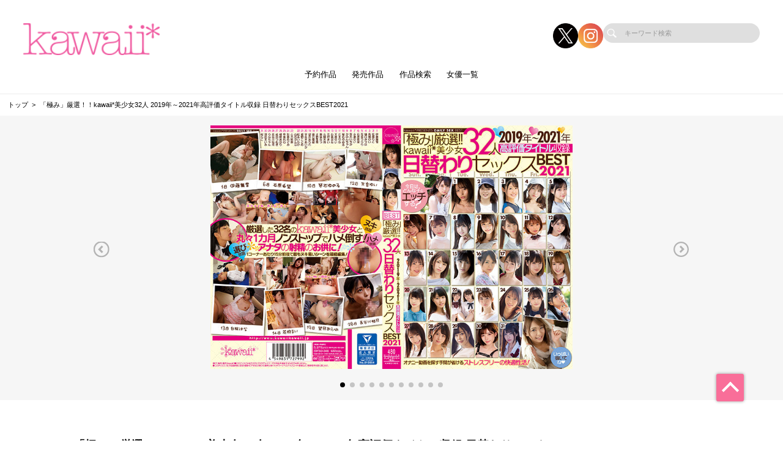

--- FILE ---
content_type: text/html; charset=UTF-8
request_url: https://kawaiikawaii.jp/works/detail/KWBD305?page_from=actress&sys_code=40440
body_size: 86298
content:
<!doctype html>
<html lang="ja">



    <head prefix="og: http://ogp.me/ns# fb: http://ogp.me/ns/fb# website: http://ogp.me/ns/website#">

        
        <title>「極み」厳選！！kawaii*美少女32人 2019年～2021年高評価タイトル収録 日替わりセックスBEST2021 | 美少女だけのAVメーカー【kawaii*】公式サイト</title>
        <meta name="description" content="【公式】kawaii*の | 「極み」厳選！！kawaii*美少女32人 2019年～2021年高評価タイトル収録 日替わりセックスBEST2021のページ">

        
                        <!-- Google Tag Manager -->
        <script>(function(w,d,s,l,i){w[l]=w[l]||[];w[l].push({'gtm.start':
        new Date().getTime(),event:'gtm.js'});var f=d.getElementsByTagName(s)[0],
        j=d.createElement(s),dl=l!='dataLayer'?'&l='+l:'';j.async=true;j.src=
        'https://www.googletagmanager.com/gtm.js?id='+i+dl;f.parentNode.insertBefore(j,f);
        })(window,document,'script','dataLayer','GTM-5LQNT5P');</script>
        <!-- End Google Tag Manager -->
        
        <!--画面共通項目-->
        <meta charset="utf-8">
        <meta http-equiv="X-UA-Compatible" content="IE=edge">
        <meta name="viewport" content="width=device-width, initial-scale=1">
        <meta property="og:image" content="https://cdn.up-timely.com/image/32/site_design/base/logo_image/xXVXwl8XDs7BXXmCuJidKQttQ67jyuVvQsEPGFWO.png">
        <meta property="og:locale" content="ja_JP">

        <link rel="shortcut icon" href="/favicons/kawaii/favicon.ico">
        <link rel="stylesheet" href="https://cdnjs.cloudflare.com/ajax/libs/Swiper/4.5.1/css/swiper.min.css">
        <link rel="stylesheet" href="https://cdnjs.cloudflare.com/ajax/libs/fancybox/3.5.7/jquery.fancybox.min.css">
        <link rel="stylesheet" href="//code.ionicframework.com/ionicons/2.0.1/css/ionicons.min.css">
        <link rel="stylesheet" href="/_assets/main.bundle.css?v=20250205">
        <link rel="stylesheet" href="/css/dev_common.css">
        <link rel="stylesheet" href="/css/override_style.css">
        <script src="https://code.jquery.com/jquery-3.4.1.min.js" integrity="sha256-CSXorXvZcTkaix6Yvo6HppcZGetbYMGWSFlBw8HfCJo=" crossorigin="anonymous"></script>
        <script nomodule src="/_assets/main.nomodule.bundle.js" defer></script>
        <script type="text/javascript" src="/_assets/jquery.waypoints.min.js"></script>
        <script type="text/javascript" src="/_assets/megamenu.js"></script>
        <script src="https://cdnjs.cloudflare.com/ajax/libs/Swiper/4.5.1/js/swiper.min.js"></script>
        <script type="module" src="/_assets/main.module.bundle.js"></script>
        <script src="https://cdn.jsdelivr.net/npm/lazyload@2.0.0-rc.2/lazyload.min.js"></script>
        
        

        
        <style>
            
            /********************
            * 背景色 *
            ********************/
            /* 背景色① */
            .bg-base01,
            .p-siteHeader,
            .p-siteHeader__top,
            .p-siteHeader__nav,
            .show-on-mobile .c-search,
            .menu>ul>li {
                background-color: #ffffff;
            }

            /* 背景色② */
            .bg-base02,
            main,
            body {
                background-color: #ffffff;
            }

            /* 背景色③ */
            .bg-base03,
            .p-tag {
                background-color: #fce2e7;
            }

            /* 背景色④（サイドバー版） */
            .bg-base04,
            .p-footer__nav,
            .sidebar .p-footer__nav {
                background-color: #ffccda;
            }

            /* 背景色⑤ */
            .bg-base05,
            .p-footer__info {
                background-color: #ffffff;
            }




            /********************
            * メインカラー *
            ********************/
            .c-main-font {
                color: #f96e99 !important;
            }

            .c-main-font-hover:hover {
                color: #f96e99 !important;
            }

            .c-main-font-link {
                color: #f96e99 !important;
            }

            .c-main-font-link:hover {
                text-decoration: underline #f96e99 !important;
            }

            .c-main-bg {
                background-color: #f96e99 !important;
            }

            .c-main-bg-hover:hover {
                background-color: #f96e99 !important;
            }

            .c-main-bg-lighten-hover:hover {
                background-color: #f96e99 !important;
            }

            .c-main-bg-after::after {
                background-color: #f96e99 !important;
            }

            .c-main-bg-before::before {
                background-color: #f96e99 !important;
            }

            .c-main-bd {
                border: 1px solid #f96e99 !important;
            }

            .c-main-bd-bottom {
                border-bottom: 1px solid #f96e99 !important;
            }

            .c-main-bd-left {
                border-left: 1px solid #f96e99 !important;
            }

            .c-main-bd-left-before::before {
                border-left: 1px solid #f96e99 !important;
            }

            .c-main-bd-hover:hover {
                border: 1px solid #f96e99 !important;
            }
            
            #nav-toggle span,
            .menu-mobile span {
                background: #f96e99 !important;
            }

            .menu>ul>li>ul {
                border-bottom: 2px solid #f96e99 !important;
            }

            @media screen and (max-width: 767px) {
                .menu>ul>li>ul {
                    border-top: 1px solid #f96e99 !important;
                    border-bottom: 0px solid #f96e99 !important;
                }
            }

            .menu>ul>li>ul>li a:hover {
                color: #f96e99 !important;
            }

            .menu-dropdown-icon.is-active>a {
                color: #f96e99 !important;
            }

            .p-recruit .table .item a {
                color: #f96e99 !important;
            }

            .p-recruit .table .item a:hover {
                text-decoration: underline #f96e99 !important;
            }

            .c-card .hover:hover .name {
                color: #f96e99 !important;
            }

            .c-card .hover02:hover .text {
                color: #f96e99 !important;
            }

            .c-main-fill {
                fill: #f96e99 !important;
            }

            .c-main-fill-hover:hover {
                fill: #f96e99 !important;
            }

            /* お知らせと更新情報 */
            .p-news__block a {
                color: #f96e99 !important;
            }

            /********************
            * フッターテキスト *
            ********************/
            /* フッターテキスト①↓ */
            .p-footer__nav__list a,
            .p-footer__nav__list li,
            .p-footer__note .text {
            color: #000 !important;
            }

            /* フッターテキスト②↓ */
            .p-login__footer .text,
            .p-footer__info__text {
            color: #000 !important;
            }

            /* フッターテキスト③↓ */
            .p-login__footer .copy,
            .p-footer__info__copyRight {
            color: #000 !important;
            }

            /********************
            * ヘッダー関連(上書き!) 2021/12/15追加 *
            ********************/
            /* ヘッダーテキスト01↓ */
            .menu>ul>li>a {
            color: #000 !important;
            }

            /* ヘッダーテキスト01のホバー時のアンダーライン↓ */
            .menu>ul>li>a.c-main-bg-after::after {
            background-color: #f96e99 !important;
            }

            /* spのヘッダーテキスト01がクリック時のフォントカラー↓ */
            .menu-dropdown-icon.is-active>a {
            color: #f96e99 !important;
            }

            /* ヘッダーテキスト02↓ */
            .menu>ul>li>ul>li a {
            color: #333 !important;
            }

            /* pcのヘッダーテキスト02のホバー時のフォントカラー↓ */
            .menu>ul>li>ul>li a:hover {
            color: #f96e99 !important;
            }

            /* pcのヘッダーサブメニューのアンダーライン */
            .menu>ul>li>ul {
            border-bottom: 2px solid #f96e99 !important;
            }

            @media screen and (max-width: 767px) {
            .menu>ul>li>ul {
                border-top: 1px solid #f96e99 !important;
                border-bottom: 0px solid #f96e99 !important;
            }
            }

            /* spヘッダーのVアイコン */
            .menu-dropdown-icon:before {
            border-right: 1px solid #000;
            border-bottom: 1px solid #000;
            }

            /* トップページのタグタイトルカラー */
            .p-tag__title {
            color: #000000 !important;
            }

            /* SPグローバルナビ背景色 */
            .l-navBar__itemInner {
                background-color: #F05CA2 !important;
            }

        </style>

    </head>




<body class="fadeout loader page-first">
<!-- Google Tag Manager (noscript) -->
<noscript><iframe src="https://www.googletagmanager.com/ns.html?id=GTM-5LQNT5P"
height="0" width="0" style="display:none;visibility:hidden"></iframe></noscript>
<!-- End Google Tag Manager (noscript) -->
<header class="l-siteHeader">
    <div class="container l-siteHeader__container">
        <div class="p-siteHeader">
            <div class="p-siteHeader__top">
                <div class="logo">
                    <h1 class="logo__item">
                        <a href="https://kawaiikawaii.jp/top">
                            <img class="lazyload" data-src="https://cdn.up-timely.com/image/32/site_design/base/logo_image/xXVXwl8XDs7BXXmCuJidKQttQ67jyuVvQsEPGFWO.png" alt="">
                        </a>
                    </h1>
                </div>
                <div class="p-siteHeader__inner">
                    <div class="p-siteHeader__sns">
                                                                        <a href="https://x.com/kawaii_pr" class="p-siteHeader__sns__x"><img class="lazyload" data-src="/_assets/common/X_logo_icon.png" alt=""></a>
                                                                        <a href="https://www.instagram.com/kawaii_pr" class="p-siteHeader__sns__insta"><img class="lazyload" data-src="/_assets/common/icon_insta.png" alt=""></a>
                                            </div>
                    <div class="c-search">
                        <form class="u-hidden--sp" action="https://kawaiikawaii.jp/search/list" method="get">
                            <div class="item">
                                <input id="s" name="keyword" type="search" placeholder="キーワード検索">
                            </div>
                        </form>
                    </div>
                </div>
            </div>
            <nav class="p-siteHeader__nav">
                <div class="menu-container">
                    <div class="menu clearfix">
                        <div class="menu-mobile">
                            <div>
                                <span class="c-main-bg"></span>
                                <span class="c-main-bg"></span>
                                <span class="c-main-bg"></span>
                            </div>
                        </div>
                        <ul>
                            <div class="c-search u-hidden--pc">
                                <form action="https://kawaiikawaii.jp/search/list" method="get">
                                    <div class="item">
                                        <input id="s" name="keyword" type="search" placeholder="キーワード検索">
                                    </div>
                                </form>
                            </div>
                            
                                                            <li><a class="c-anime__underline center" href="https://kawaiikawaii.jp/works/list/reserve">予約作品</a>

    </li>


                                                            <li><a class="c-anime__underline center" href="/works/list/release">発売作品</a>

    </li>

                                                            <li><a class="c-anime__underline center" href="https://kawaiikawaii.jp/search">作品検索</a>

    </li>


                                                            <li><a class="c-main-bg-after c-anime__underline center" href="#!">女優一覧</a>
        <ul>
            <li><a href="https://kawaiikawaii.jp/actress">新着・ピックアップ</a></li>
            <li><a href="https://kawaiikawaii.jp/actress/a">あ行</a></li>
            <li><a href="https://kawaiikawaii.jp/actress/ka">か行</a></li>
            <li><a href="https://kawaiikawaii.jp/actress/sa">さ行</a></li>
            <li><a href="https://kawaiikawaii.jp/actress/ta">た行</a></li>
            <li><a href="https://kawaiikawaii.jp/actress/na">な行</a></li>
            <li><a href="https://kawaiikawaii.jp/actress/ha">は行</a></li>
            <li><a href="https://kawaiikawaii.jp/actress/ma">ま行</a></li>
            <li><a href="https://kawaiikawaii.jp/actress/ya">や行</a></li>
            <li><a href="https://kawaiikawaii.jp/actress/ra">ら行</a></li>
            <li><a href="https://kawaiikawaii.jp/actress/wa">わ行</a></li>
        </ul>
    </li>

                            

                        </ul>
                    </div>
                </div>
            </nav>
        </div>
    </div>
</header>


<main class="home top">
        <ul class="c-bread">
        <li class="item"><a href="https://kawaiikawaii.jp/top">トップ</a></li>
        <li class="item"><a>「極み」厳選！！kawaii*美少女32人 2019年～2021年高評価タイトル収録 日替わりセックスBEST2021</a></li>
    </ul>
    <section class="l-slider">
        <div class="p-slider -work">
                            <div class="swiper-parent">
                    <div class="swiper-container">
                        <div class="swiper-wrapper">
                                                            <div class="swiper-slide">
                                    <img class="swiper-lazy" data-src="https://cdn.up-timely.com/image/32/content/56346/KWBD305_2.jpg" alt="">
                                    <div class="swiper-lazy-preloader"></div>
                                </div>
                                                            <div class="swiper-slide">
                                    <img class="swiper-lazy" data-src="https://cdn.up-timely.com/image/32/content/56346/KWBD305_3.jpg" alt="">
                                    <div class="swiper-lazy-preloader"></div>
                                </div>
                                                            <div class="swiper-slide">
                                    <img class="swiper-lazy" data-src="https://cdn.up-timely.com/image/32/content/56346/KWBD305_4.jpg" alt="">
                                    <div class="swiper-lazy-preloader"></div>
                                </div>
                                                            <div class="swiper-slide">
                                    <img class="swiper-lazy" data-src="https://cdn.up-timely.com/image/32/content/56346/KWBD305_5.jpg" alt="">
                                    <div class="swiper-lazy-preloader"></div>
                                </div>
                                                            <div class="swiper-slide">
                                    <img class="swiper-lazy" data-src="https://cdn.up-timely.com/image/32/content/56346/KWBD305_6.jpg" alt="">
                                    <div class="swiper-lazy-preloader"></div>
                                </div>
                                                            <div class="swiper-slide">
                                    <img class="swiper-lazy" data-src="https://cdn.up-timely.com/image/32/content/56346/KWBD305_7.jpg" alt="">
                                    <div class="swiper-lazy-preloader"></div>
                                </div>
                                                            <div class="swiper-slide">
                                    <img class="swiper-lazy" data-src="https://cdn.up-timely.com/image/32/content/56346/KWBD305_8.jpg" alt="">
                                    <div class="swiper-lazy-preloader"></div>
                                </div>
                                                            <div class="swiper-slide">
                                    <img class="swiper-lazy" data-src="https://cdn.up-timely.com/image/32/content/56346/KWBD305_9.jpg" alt="">
                                    <div class="swiper-lazy-preloader"></div>
                                </div>
                                                            <div class="swiper-slide">
                                    <img class="swiper-lazy" data-src="https://cdn.up-timely.com/image/32/content/56346/KWBD305_10.jpg" alt="">
                                    <div class="swiper-lazy-preloader"></div>
                                </div>
                                                            <div class="swiper-slide">
                                    <img class="swiper-lazy" data-src="https://cdn.up-timely.com/image/32/content/56346/KWBD305_11.jpg" alt="">
                                    <div class="swiper-lazy-preloader"></div>
                                </div>
                                                            <div class="swiper-slide">
                                    <img class="swiper-lazy" data-src="https://cdn.up-timely.com/image/32/content/56346/KWBD305_12.jpg" alt="">
                                    <div class="swiper-lazy-preloader"></div>
                                </div>
                                                    </div>
                        <div class="swiper-pagination swiper-pagination-black"></div>
                        <div class="swiper-button-prev swiper-button-white u-hidden--sp"></div>
                        <div class="swiper-button-next swiper-button-white u-hidden--sp"></div>
                    </div>
                </div>
            
        </div>
    </section>
    <section class="l-section">
        <div class="p-workPage l-wrap">
            <h2 class="p-workPage__title">  「極み」厳選！！kawaii*美少女32人 2019年～2021年高評価タイトル収録 日替わりセックスBEST2021  </h2>
            <p class="p-workPage__text">厳選した32名のkawaii美少女と丸々1カ月ノンストップでハメ倒す！アナタの射精のお供に！ヌキ易さに特価した1コーナーあたり15分前後で最もヌキ易いシーンを凝縮編集！可愛くてエロい女子を選び放題、ハメ放題、ヌキ放題！デビュー作品・羞恥・巨乳・密着・レ●プ・中出し！キーワード中心の厳選シーンで本編スタートからエンドまで外れなし！見どころ満載！</p>
            <div class="p-workPage__block">
                <div class="p-workPage__table">
                                        <div class="item">
                        <div class="th">女優</div>
                        <div class="td">
                                                                                                <div class="item">
                                        <a class="c-tag c-main-bg-hover c-main-font c-main-bd" href="https://kawaiikawaii.jp/actress/detail/762043">伊藤舞雪</a>
                                    </div>
                                                                                                                                <div class="item">
                                        <a class="c-tag c-main-bg-hover c-main-font c-main-bd" href="https://kawaiikawaii.jp/actress/detail/763767">佐藤りこ</a>
                                    </div>
                                                                                                                                <div class="item">
                                        <a class="c-tag c-main-bg-hover c-main-font c-main-bd" href="https://kawaiikawaii.jp/actress/detail/763627">高畑ゆい</a>
                                    </div>
                                                                                                                                <div class="item">
                                        <a class="c-tag c-main-bg-hover c-main-font c-main-bd" href="https://kawaiikawaii.jp/actress/detail/764605">樋口みつは</a>
                                    </div>
                                                                                                                                <div class="item">
                                        <a class="c-tag c-main-bg-hover c-main-font c-main-bd" href="https://kawaiikawaii.jp/actress/detail/764377">花音うらら</a>
                                    </div>
                                                                                                                                <div class="item">
                                        <a class="c-tag c-main-bg-hover c-main-font c-main-bd" href="https://kawaiikawaii.jp/actress/detail/764545">石原希望</a>
                                    </div>
                                                                                                                                <div class="item">
                                        <a class="c-tag c-main-bg-hover c-main-font c-main-bd" href="https://kawaiikawaii.jp/actress/detail/763376">永瀬ゆい</a>
                                    </div>
                                                                                                                                <div class="item">
                                        <a class="c-tag c-main-bg-hover c-main-font c-main-bd" href="https://kawaiikawaii.jp/actress/detail/763008">笠木いちか</a>
                                    </div>
                                                                                                                                <div class="item">
                                        <a class="c-tag c-main-bg-hover c-main-font c-main-bd" href="https://kawaiikawaii.jp/actress/detail/797681">琴石ゆめる</a>
                                    </div>
                                                                                                                                <div class="item">
                                        <a class="c-tag c-main-bg-hover c-main-font c-main-bd" href="https://kawaiikawaii.jp/actress/detail/764458">丘えりな</a>
                                    </div>
                                                                                                                                <div class="item">
                                        <a class="c-tag c-main-bg-hover c-main-font c-main-bd" href="https://kawaiikawaii.jp/actress/detail/801759">花狩まい</a>
                                    </div>
                                                                                                                                <div class="item">
                                        <a class="c-tag c-main-bg-hover c-main-font c-main-bd" href="https://kawaiikawaii.jp/actress/detail/764373">久留木玲</a>
                                    </div>
                                                                                                                                <div class="item">
                                        <a class="c-tag c-main-bg-hover c-main-font c-main-bd" href="https://kawaiikawaii.jp/actress/detail/797688">東條なつ</a>
                                    </div>
                                                                                                                                <div class="item">
                                        <a class="c-tag c-main-bg-hover c-main-font c-main-bd" href="https://kawaiikawaii.jp/actress/detail/798946">吉野里奈</a>
                                    </div>
                                                                                                                                <div class="item">
                                        <a class="c-tag c-main-bg-hover c-main-font c-main-bd" href="https://kawaiikawaii.jp/actress/detail/763832">望月あられ</a>
                                    </div>
                                                                                                                                <div class="item">
                                        <a class="c-tag c-main-bg-hover c-main-font c-main-bd" href="https://kawaiikawaii.jp/actress/detail/763628">宇佐木あいか</a>
                                    </div>
                                                                                                                                <div class="item">
                                        <a class="c-tag c-main-bg-hover c-main-font c-main-bd" href="https://kawaiikawaii.jp/actress/detail/764246">姫野ことめ</a>
                                    </div>
                                                                                                                                <div class="item">
                                        <a class="c-tag c-main-bg-hover c-main-font c-main-bd" href="https://kawaiikawaii.jp/actress/detail/764426">松本いちか</a>
                                    </div>
                                                                                                                                <div class="item">
                                        <a class="c-tag c-main-bg-hover c-main-font c-main-bd" href="https://kawaiikawaii.jp/actress/detail/764579">白石かんな</a>
                                    </div>
                                                                                                                                <div class="item">
                                        <a class="c-tag c-main-bg-hover c-main-font c-main-bd" href="https://kawaiikawaii.jp/actress/detail/764303">心乃秋奈</a>
                                    </div>
                                                                                                                                <div class="item">
                                        <a class="c-tag c-main-bg-hover c-main-font c-main-bd" href="https://kawaiikawaii.jp/actress/detail/764295">彩音めぐみ</a>
                                    </div>
                                                                                                                                <div class="item">
                                        <a class="c-tag c-main-bg-hover c-main-font c-main-bd" href="https://kawaiikawaii.jp/actress/detail/763502">早美れむ</a>
                                    </div>
                                                                                                                                <div class="item">
                                        <a class="c-tag c-main-bg-hover c-main-font c-main-bd" href="https://kawaiikawaii.jp/actress/detail/763297">根尾あかり</a>
                                    </div>
                                                                                                                                <div class="item">
                                        <a class="c-tag c-main-bg-hover c-main-font c-main-bd" href="https://kawaiikawaii.jp/actress/detail/796430">成田つむぎ</a>
                                    </div>
                                                                                                                                <div class="item">
                                        <a class="c-tag c-main-bg-hover c-main-font c-main-bd" href="https://kawaiikawaii.jp/actress/detail/798629">長谷川柚月</a>
                                    </div>
                                                                                                                                <div class="item">
                                        <a class="c-tag c-main-bg-hover c-main-font c-main-bd" href="https://kawaiikawaii.jp/actress/detail/762849">深田えいみ</a>
                                    </div>
                                                                                                                                <div class="item">
                                        <a class="c-tag c-main-bg-hover c-main-font c-main-bd" href="https://kawaiikawaii.jp/actress/detail/761864">桜もこ</a>
                                    </div>
                                                                                                                                <div class="item">
                                        <a class="c-tag c-main-bg-hover c-main-font c-main-bd" href="https://kawaiikawaii.jp/actress/detail/763463">奏音かのん</a>
                                    </div>
                                                                                    </div>
                    </div>
                                        <div class="item">
                        <div class="th">発売日</div>
                                                <div class="td">
                            <div class="item">
                                <a class="c-tag c-main-bg-hover c-main-font c-main-bd" href="https://kawaiikawaii.jp/works/list/date/2021-10-05">2021年10月5日</a>
                            </div>
                        </div>
                    </div>
                    <div class="item">
                        <div class="th">シリーズ</div>
                                                    <div class="item">
                                <a class="c-tag c-main-bg-hover c-main-font c-main-bd" href="https://kawaiikawaii.jp/works/list/series/4173">kawaii*ベスト</a>
                            </div>
                                                <div class="td"></div>
                    </div>
                                        <div class="item">
                                                <div class="th">レーベル</div>
                                                                            <div class="item">
                                <a class="c-tag c-main-bg-hover c-main-font c-main-bd" href="https://kawaiikawaii.jp/works/list/label/6707">kawaii*</a>
                            </div>
                                                <div class="td"></div>
                    </div>
                                        <div class="item">
                        <div class="th">ジャンル</div>
                        <div class="td">
                                                                                                <div class="item">
                                        <a class="c-tag c-main-bg-hover c-main-font c-main-bd" href="https://kawaiikawaii.jp/works/list/genre/330">美少女</a>
                                    </div>
                                                                                                                                <div class="item">
                                        <a class="c-tag c-main-bg-hover c-main-font c-main-bd" href="https://kawaiikawaii.jp/works/list/genre/5009">ベスト・総集編</a>
                                    </div>
                                                                                                                                <div class="item">
                                        <a class="c-tag c-main-bg-hover c-main-font c-main-bd" href="https://kawaiikawaii.jp/works/list/genre/315">デビュー作品</a>
                                    </div>
                                                                                                                                <div class="item">
                                        <a class="c-tag c-main-bg-hover c-main-font c-main-bd" href="https://kawaiikawaii.jp/works/list/genre/5052">4時間以上作品</a>
                                    </div>
                                                                                                                                <div class="item">
                                        <a class="c-tag c-main-bg-hover c-main-font c-main-bd" href="https://kawaiikawaii.jp/works/list/genre/128">中出し</a>
                                    </div>
                                                                                    </div>
                    </div>
                    <div class="item">
                        <div class="th">監督</div>
                        <div class="td">
                                                    <div class="item">
                                                                <p>---</p>
                            </div>
                                                </div>
                    </div>
                    <div class="item">
                        <div class="th">品番</div>
                        <div class="td">
                                                            <div class="item -minW">
                                    <p><span class="c-tag02 c-main-bg-hover c-main-bg">DVD</span>KWBD305</p>
                                </div>
                                                                                                            </div>
                    </div>
                    <div class="item">
                        <div class="th">収録時間</div>
                        <div class="td">
                                                            <div class="item -minW">
                                    <p><span class="c-tag02 c-main-bg-hover c-main-bg">DVD</span>480分</p>
                                </div>
                                                                                                            </div>
                    </div>
                    <div class="item">
                        <div class="th">価格</div>
                        <div class="td">
                                                            <div class="item -minW">
                                    <p><span class="c-tag02 c-main-bg-hover c-main-bg">DVD</span>3,278円（税込）</p>
                                </div>
                                                                                                            </div>
                    </div>
                </div>
                <div class="p-workPage__side">

                                            <div class="video">
                            <video controls disablepictureinpicture controlslist="nodownload" style="max-width: 100%;height: auto;" src="https://cc3001.dmm.co.jp/litevideo/freepv/k/kwb/kwbd00305/kwbd00305_dm_w.mp4" poster="https://cdn.up-timely.com/image/32/content/56346/sample_video_image_file/KWBD305-01-s.jpg" alt="">
                            </video>
                        </div>
                                        <div class="title">
                        <div class="ico">
                            <div class="c-svg"><svg xmlns="http://www.w3.org/2000/svg" xmlns:xlink="http://www.w3.org/1999/xlink" viewBox="0 0 35 30">
                                    <path class="cart" fill-rule="evenodd" fill="rgb(0, 0, 0)" d="M31.978,15.953 C31.814,16.729 31.123,17.354 30.333,17.438 L11.292,19.472 L11.632,21.081 L29.395,21.081 C30.066,21.081 30.611,21.626 30.611,22.297 C30.611,22.969 30.066,23.513 29.395,23.513 L11.132,23.513 C10.294,23.513 9.530,22.894 9.356,22.074 L5.861,5.531 C5.860,5.524 5.243,2.599 5.243,2.599 L1.381,2.599 C0.709,2.599 0.165,2.055 0.165,1.383 C0.165,0.712 0.709,0.168 1.381,0.168 L5.742,0.168 C6.581,0.168 7.344,0.786 7.519,1.607 L8.036,4.058 L32.504,4.058 C32.999,4.058 33.458,4.273 33.762,4.648 C34.066,5.023 34.182,5.516 34.080,6.001 L31.978,15.953 ZM8.550,6.490 L10.786,17.081 L29.680,15.063 L31.490,6.490 L8.550,6.490 ZM13.570,24.969 C14.914,24.969 16.003,26.058 16.003,27.401 C16.003,28.744 14.914,29.833 13.570,29.833 C12.227,29.833 11.138,28.744 11.138,27.401 C11.138,26.058 12.227,24.969 13.570,24.969 ZM26.479,24.969 C27.823,24.969 28.912,26.058 28.912,27.401 C28.912,28.744 27.823,29.833 26.479,29.833 C25.137,29.833 24.048,28.744 24.048,27.401 C24.048,26.058 25.137,24.969 26.479,24.969 Z" />
                                </svg>
                            </div>
                        </div>
                        <p>FANZAで購入</p>
                    </div>

                                        <a class="c-main-bg-hover box" target="_blank" href="https://www.dmm.co.jp/digital/videoa/-/detail/=/cid=kwbd00305/WILLaffi-022">
                        <div class="ico">
                            <div class="c-svg">
                                <svg xmlns="http://www.w3.org/2000/svg" xmlns:xlink="http://www.w3.org/1999/xlink" viewBox="0 0 50 44">
                                    <path class="download" fill-rule="evenodd" fill="rgb(255, 255, 255)" d="M40.082,31.049 L35.557,31.049 C34.724,31.049 34.049,30.375 34.049,29.541 C34.049,28.707 34.724,28.033 35.557,28.033 L40.082,28.033 C43.409,28.033 46.115,25.327 46.115,22.000 C46.115,18.673 43.409,15.967 40.082,15.967 L37.066,15.967 C36.232,15.967 35.557,15.292 35.557,14.459 C35.557,8.638 30.821,3.901 25.000,3.901 C19.958,3.901 15.500,7.221 14.401,11.795 C14.238,12.473 13.631,12.951 12.934,12.951 L11.426,12.951 C7.268,12.951 3.885,16.334 3.885,20.492 C3.885,24.650 7.268,28.033 11.426,28.033 L15.950,28.033 C16.784,28.033 17.459,28.707 17.459,29.541 C17.459,30.375 16.784,31.049 15.950,31.049 L11.426,31.049 C5.605,31.049 0.869,26.313 0.869,20.492 C0.869,14.671 5.605,9.934 11.426,9.934 L11.806,9.934 C13.649,4.626 19.007,0.885 25.000,0.885 C31.976,0.885 37.737,6.172 38.490,12.951 L40.082,12.951 C45.072,12.951 49.131,17.010 49.131,22.000 C49.131,26.990 45.072,31.049 40.082,31.049 ZM20.034,34.508 L23.492,37.966 L23.492,17.475 C23.492,16.642 24.167,15.967 25.000,15.967 C25.834,15.967 26.508,16.642 26.508,17.475 L26.508,37.966 L29.967,34.508 C30.556,33.919 31.510,33.919 32.100,34.508 C32.688,35.097 32.688,36.051 32.100,36.640 L26.066,42.673 C25.772,42.968 25.386,43.115 25.000,43.115 C24.614,43.115 24.228,42.968 23.934,42.673 L17.901,36.640 C17.312,36.051 17.312,35.097 17.901,34.508 C18.490,33.919 19.444,33.919 20.034,34.508 Z" />
                                </svg>
                            </div>
                        </div>
                        <div class="text">
                            <p class="buy">動画を購入</p>
                            <p>ダウンロード+ストリーミング</p>
                        </div>
                    </a>
                    
                                            <a class="c-main-bg-hover box" target="_blank" href="https://www.dmm.co.jp/mono/dvd/-/detail/=/cid=kwbd305/WILLaffi-022">
                            <div class="ico">
                                <div class="c-svg"><svg xmlns="http://www.w3.org/2000/svg" xmlns:xlink="http://www.w3.org/1999/xlink" viewBox="0 0 49 51">
                                        <path fill-rule="evenodd" fill="rgb(255, 255, 255)" d="M39.146,39.741 C34.816,44.079 29.059,46.469 22.936,46.469 C16.813,46.469 11.057,44.079 6.726,39.741 C-2.211,30.785 -2.211,16.212 6.726,7.256 C11.057,2.918 16.813,0.528 22.936,0.528 C29.059,0.528 34.816,2.918 39.146,7.256 C48.083,16.212 48.083,30.785 39.146,39.741 ZM37.061,9.344 C33.289,5.564 28.272,3.482 22.936,3.482 C17.600,3.482 12.584,5.564 8.811,9.344 C1.023,17.149 1.023,29.848 8.811,37.652 C12.584,41.433 17.600,43.514 22.936,43.514 C28.272,43.514 33.289,41.433 37.061,37.652 C44.850,29.848 44.850,17.149 37.061,9.344 ZM29.888,18.986 C29.578,18.506 29.214,18.050 28.795,17.629 C28.374,17.208 27.919,16.844 27.440,16.532 L32.273,7.409 C33.633,8.199 34.922,9.156 36.086,10.322 C37.250,11.488 38.205,12.780 38.993,14.143 L29.888,18.986 ZM27.845,28.417 C26.534,29.731 24.791,30.455 22.936,30.455 C21.081,30.455 19.339,29.731 18.027,28.417 C15.320,25.705 15.320,21.291 18.027,18.579 C19.339,17.265 21.081,16.542 22.936,16.542 C24.791,16.542 26.534,17.265 27.845,18.579 C30.552,21.291 30.552,25.705 27.845,28.417 ZM24.719,21.712 C24.242,21.235 23.609,20.972 22.936,20.972 C22.263,20.972 21.630,21.235 21.154,21.712 C20.171,22.697 20.171,24.299 21.154,25.284 C22.107,26.238 23.766,26.238 24.719,25.284 C25.701,24.299 25.701,22.697 24.719,21.712 ZM18.513,30.512 L13.825,39.361 C12.466,38.572 11.176,37.614 10.013,36.448 C8.849,35.282 7.893,33.990 7.106,32.628 L15.937,27.930 C16.258,28.439 16.635,28.924 17.078,29.368 C17.522,29.813 18.005,30.190 18.513,30.512 Z" />
                                        <path fill-rule="evenodd" fill="rgb(0, 0, 0)" d="M46.034,48.652 C44.728,49.885 43.077,50.479 40.973,50.479 L38.851,50.479 C38.209,50.479 37.946,50.490 37.514,50.511 C37.466,50.513 37.418,50.515 37.371,50.515 C36.552,50.515 35.768,50.167 35.214,49.554 C35.197,49.535 35.187,49.512 35.170,49.493 C34.633,50.102 33.852,50.479 32.990,50.479 L30.985,50.479 C29.590,50.479 28.393,49.484 28.125,48.109 C28.118,48.084 28.105,48.042 28.092,48.001 C27.894,48.245 27.695,48.468 27.502,48.652 C26.196,49.885 24.545,50.479 22.442,50.479 L20.320,50.479 C19.677,50.479 19.414,50.490 18.982,50.511 C18.935,50.513 18.887,50.515 18.839,50.515 C18.021,50.515 17.237,50.167 16.683,49.554 C16.097,48.904 15.830,48.025 15.956,47.158 C15.999,46.863 16.019,46.656 16.019,46.031 L16.019,39.692 C16.019,39.147 16.002,38.931 15.952,38.560 C15.835,37.696 16.107,36.823 16.694,36.181 C17.279,35.538 18.114,35.188 18.986,35.235 C19.406,35.257 19.658,35.267 20.320,35.267 L22.430,35.267 C23.354,35.267 24.564,35.360 25.771,35.893 C26.273,35.505 26.881,35.267 27.534,35.267 L29.458,35.267 C30.525,35.267 31.474,35.849 31.982,36.734 C32.489,35.849 33.438,35.267 34.506,35.267 L36.430,35.267 C36.538,35.267 36.640,35.297 36.747,35.309 C36.997,35.254 37.253,35.221 37.517,35.235 C37.937,35.257 38.190,35.267 38.851,35.267 L40.962,35.267 C42.365,35.267 44.428,35.459 46.137,37.126 C47.555,38.476 48.318,40.443 48.318,42.791 C48.318,45.832 47.076,47.657 46.034,48.652 Z" />
                                        <path fill-rule="evenodd" fill="rgb(255, 255, 255)" d="M44.279,46.790 C43.456,47.567 42.438,47.912 40.973,47.912 L38.851,47.912 C38.149,47.912 37.861,47.924 37.389,47.947 C37.383,47.948 37.377,47.948 37.371,47.948 C37.268,47.948 37.170,47.904 37.101,47.828 C37.028,47.746 36.995,47.636 37.010,47.528 C37.079,47.055 37.100,46.705 37.100,46.031 L37.100,39.692 C37.100,39.070 37.078,38.725 37.010,38.215 C36.995,38.107 37.029,37.998 37.103,37.917 C37.176,37.837 37.280,37.795 37.389,37.799 C37.850,37.822 38.126,37.834 38.851,37.834 L40.962,37.834 C42.530,37.834 43.547,38.174 44.363,38.970 C45.282,39.844 45.768,41.166 45.768,42.791 C45.768,44.501 45.268,45.846 44.279,46.790 ZM43.419,42.803 C43.419,41.794 43.183,41.034 42.716,40.544 C42.313,40.118 41.798,39.953 40.880,39.953 L39.379,39.953 L39.379,45.793 L40.869,45.793 C41.727,45.793 42.248,45.609 42.666,45.158 C43.159,44.631 43.419,43.817 43.419,42.803 ZM33.693,46.499 C33.500,47.014 33.392,47.366 33.349,47.609 C33.318,47.784 33.167,47.912 32.990,47.912 L30.985,47.912 C30.809,47.912 30.658,47.786 30.626,47.611 C30.585,47.384 30.464,47.038 30.269,46.496 L27.775,39.725 C27.546,39.094 27.382,38.702 27.211,38.369 C27.152,38.256 27.156,38.120 27.222,38.010 C27.288,37.901 27.406,37.834 27.534,37.834 L29.458,37.834 C29.638,37.834 29.791,37.966 29.818,38.146 C29.867,38.470 29.965,38.854 30.118,39.318 L31.982,44.902 L33.846,39.317 C34.030,38.737 34.092,38.512 34.145,38.147 C34.172,37.967 34.325,37.834 34.506,37.834 L36.430,37.834 C36.559,37.834 36.679,37.902 36.744,38.015 C36.809,38.127 36.811,38.266 36.748,38.379 C36.588,38.666 36.453,38.992 36.189,39.723 L33.693,46.499 ZM25.747,46.790 C24.925,47.567 23.906,47.912 22.442,47.912 L20.320,47.912 C19.618,47.912 19.329,47.924 18.857,47.947 C18.851,47.948 18.845,47.948 18.839,47.948 C18.737,47.948 18.639,47.904 18.570,47.828 C18.496,47.746 18.463,47.636 18.479,47.528 C18.548,47.055 18.568,46.705 18.568,46.031 L18.568,39.692 C18.568,39.070 18.547,38.725 18.479,38.215 C18.464,38.107 18.498,37.998 18.571,37.917 C18.644,37.837 18.749,37.795 18.858,37.799 C19.318,37.822 19.595,37.834 20.320,37.834 L22.430,37.834 C23.998,37.834 25.015,38.174 25.832,38.970 C26.750,39.844 27.237,41.166 27.237,42.791 C27.237,44.501 26.736,45.846 25.747,46.790 ZM24.184,40.544 C23.782,40.118 23.267,39.953 22.348,39.953 L20.848,39.953 L20.848,45.793 L22.337,45.793 C23.196,45.793 23.716,45.609 24.135,45.158 C24.628,44.631 24.888,43.817 24.888,42.803 C24.888,41.794 24.651,41.034 24.184,40.544 Z" />
                                    </svg>
                                </div>
                            </div>
                            <div class="text">
                                <p class="buy">DVDを購入</p>
                                <p>定価 3,278円（税込）</p>
                            </div>
                        </a>
                    
                    
                                        <p class="note">※配信日と発売日が異なる場合があります</p>
                </div>
            </div>
        </div>
    </section>
        <section class="l-section">
        <div class="p-reserve">
            <div class="p-reserve__title">
                <div class="c-title-main">
                    <div class="anime__show wayPoint-first">
                        <h2 class="top anime__show__item -bottom c-main-font c-main-bg-after">RECOMMEND</h2>
                    </div>
                    <div class="anime__show wayPoint-first">
                        <p class="bottom anime__show__item -bottom delay">おすすめ作品</p>
                    </div>
                </div>
            </div>
            <div class="l-wrap">
                <div class="c-low--6">
                                            <div class="item">
                            <div class="c-card">
                                <p class="c-card__tag">HOT!</p>
                                                                    <a class="img hover" href="https://kawaiikawaii.jp/works/detail/KWBD349?page_from=works">
                                        <img class="c-main-bg lazyload" data-src="https://cdn.up-timely.com/image/32/content/69582/3rckA7TjGe3EI6r6wNJ6IEYWsuabuaHIDgfcIMCu.jpg" alt=""/>
                                        <div class="hover__child">
                                            <p class="text">セックス覚えたてで伸びしろしかない原石が 初々しくもドスケベ丸出しで淫らに輝く瞬間kawaii*令和美少女図鑑100名 Vol.2</p>
                                            <div class="arrow">
                                                <div class="c-svg">
                                                    <svg xmlns="http://www.w3.org/2000/svg"
                                                         xmlns:xlink="http://www.w3.org/1999/xlink"
                                                         viewBox="0 0 36 36">
                                                        <path class="link__bg c-main-fill-hover" fill-rule="evenodd"
                                                              opacity="0.702" fill="rgb(255, 255, 255)"
                                                              d="M18.000,-0.000 C27.941,-0.000 36.000,8.059 36.000,18.000 C36.000,27.941 27.941,36.000 18.000,36.000 C8.059,36.000 0.000,27.941 0.000,18.000 C0.000,8.059 8.059,-0.000 18.000,-0.000 Z"/>
                                                        <path class="link" fill-rule="evenodd"
                                                              fill="rgb(0, 0, 0)"
                                                              d="M27.719,16.387 L20.022,9.964 L20.022,13.244 C10.145,14.600 8.280,24.005 8.280,24.005 C13.216,18.837 20.022,19.006 20.022,19.006 L20.022,22.808 L27.719,16.387 Z"/>
                                                    </svg>
                                                </div>
                                            </div>
                                        </div>
                                    </a>
                                
                                                                                                    <p class="ninzu">全88名</p>
                                
                            </div>
                        </div>
                                            <div class="item">
                            <div class="c-card">
                                <p class="c-card__tag">HOT!</p>
                                                                    <a class="img hover" href="https://kawaiikawaii.jp/works/detail/KWBD407?page_from=works">
                                        <img class="c-main-bg lazyload" data-src="https://cdn.up-timely.com/image/32/content/81061/iC1Yvs3KeB8VQCnKToDXUBrDqFSzxvT3zeLaY9Yh.jpg" alt=""/>
                                        <div class="hover__child">
                                            <p class="text">射精直前の濃密フェラチオから即顔射97連発 怒涛のぶっかけ顔面パック！</p>
                                            <div class="arrow">
                                                <div class="c-svg">
                                                    <svg xmlns="http://www.w3.org/2000/svg"
                                                         xmlns:xlink="http://www.w3.org/1999/xlink"
                                                         viewBox="0 0 36 36">
                                                        <path class="link__bg c-main-fill-hover" fill-rule="evenodd"
                                                              opacity="0.702" fill="rgb(255, 255, 255)"
                                                              d="M18.000,-0.000 C27.941,-0.000 36.000,8.059 36.000,18.000 C36.000,27.941 27.941,36.000 18.000,36.000 C8.059,36.000 0.000,27.941 0.000,18.000 C0.000,8.059 8.059,-0.000 18.000,-0.000 Z"/>
                                                        <path class="link" fill-rule="evenodd"
                                                              fill="rgb(0, 0, 0)"
                                                              d="M27.719,16.387 L20.022,9.964 L20.022,13.244 C10.145,14.600 8.280,24.005 8.280,24.005 C13.216,18.837 20.022,19.006 20.022,19.006 L20.022,22.808 L27.719,16.387 Z"/>
                                                    </svg>
                                                </div>
                                            </div>
                                        </div>
                                    </a>
                                
                                                                                                    <p class="ninzu">全45名</p>
                                
                            </div>
                        </div>
                                            <div class="item">
                            <div class="c-card">
                                <p class="c-card__tag">HOT!</p>
                                                                    <a class="img hover" href="https://kawaiikawaii.jp/works/detail/KWBD345?page_from=works">
                                        <img class="c-main-bg lazyload" data-src="https://cdn.up-timely.com/image/32/content/68788/LLPBPIAqXoshuyNwrbwuI5NOrPmWM1kCkwkMs1jp.jpg" alt=""/>
                                        <div class="hover__child">
                                            <p class="text">kawaii女優79名！乱れ狂う騎乗位100本番！絶頂求め激しく快感馬乗り腰振りラッシュ</p>
                                            <div class="arrow">
                                                <div class="c-svg">
                                                    <svg xmlns="http://www.w3.org/2000/svg"
                                                         xmlns:xlink="http://www.w3.org/1999/xlink"
                                                         viewBox="0 0 36 36">
                                                        <path class="link__bg c-main-fill-hover" fill-rule="evenodd"
                                                              opacity="0.702" fill="rgb(255, 255, 255)"
                                                              d="M18.000,-0.000 C27.941,-0.000 36.000,8.059 36.000,18.000 C36.000,27.941 27.941,36.000 18.000,36.000 C8.059,36.000 0.000,27.941 0.000,18.000 C0.000,8.059 8.059,-0.000 18.000,-0.000 Z"/>
                                                        <path class="link" fill-rule="evenodd"
                                                              fill="rgb(0, 0, 0)"
                                                              d="M27.719,16.387 L20.022,9.964 L20.022,13.244 C10.145,14.600 8.280,24.005 8.280,24.005 C13.216,18.837 20.022,19.006 20.022,19.006 L20.022,22.808 L27.719,16.387 Z"/>
                                                    </svg>
                                                </div>
                                            </div>
                                        </div>
                                    </a>
                                
                                                                                                    <p class="ninzu">全76名</p>
                                
                            </div>
                        </div>
                                                                <div class="item">
                            <div class="c-card">
                                <p class="c-card__tag -empty"></p>
                                                                    <a class="img hover" href="https://kawaiikawaii.jp/works/detail/CAWD941?page_from=works">
                                        <img class="c-main-bg lazyload" data-src="https://cdn.up-timely.com/image/32/content/83575/fE4KdyA64NOPcfGosxm7dqzlLoEF1QVqHmd8Izhl.jpg" alt=""/>
                                        <div class="hover__child">
                                            <p class="text">W最高ボディ痴女お姉さん逆ナンパーティー！中出し！追撃連続射精！レズキス！…と大人気トップ女優2人のリアル本性丸出しドキュメントSpecial</p>
                                            <div class="arrow">
                                                <div class="c-svg">
                                                    <svg xmlns="http://www.w3.org/2000/svg"
                                                         xmlns:xlink="http://www.w3.org/1999/xlink"
                                                         viewBox="0 0 36 36">
                                                        <path class="link__bg c-main-fill-hover" fill-rule="evenodd"
                                                              opacity="0.702" fill="rgb(255, 255, 255)"
                                                              d="M18.000,-0.000 C27.941,-0.000 36.000,8.059 36.000,18.000 C36.000,27.941 27.941,36.000 18.000,36.000 C8.059,36.000 0.000,27.941 0.000,18.000 C0.000,8.059 8.059,-0.000 18.000,-0.000 Z"/>
                                                        <path class="link" fill-rule="evenodd"
                                                              fill="rgb(0, 0, 0)"
                                                              d="M27.719,16.387 L20.022,9.964 L20.022,13.244 C10.145,14.600 8.280,24.005 8.280,24.005 C13.216,18.837 20.022,19.006 20.022,19.006 L20.022,22.808 L27.719,16.387 Z"/>
                                                    </svg>
                                                </div>
                                            </div>
                                        </div>
                                    </a>
                                
                                                                                                                                                                                        <a class="name c-main-font-hover" href="https://kawaiikawaii.jp/actress/detail/762043">伊藤舞雪</a>
                                                                                                                                                                <a class="name c-main-font-hover" href="https://kawaiikawaii.jp/actress/detail/762075">神宮寺ナオ</a>
                                                                                                            
                            </div>
                        </div>
                                            <div class="item">
                            <div class="c-card">
                                <p class="c-card__tag -empty"></p>
                                                                    <a class="img hover" href="https://kawaiikawaii.jp/works/detail/CAWD937?page_from=works">
                                        <img class="c-main-bg lazyload" data-src="https://cdn.up-timely.com/image/32/content/83572/iNmu04PtxRDegO4bX1iONsF586k6J4qlxvgUI1f9.jpg" alt=""/>
                                        <div class="hover__child">
                                            <p class="text">見た目よりウブで見た目より真面目な、SEX経験ガチ1回のみインフルエンサー(カップ数:Hcup)のいきなり中出し体験デビュー【1本限定出演】</p>
                                            <div class="arrow">
                                                <div class="c-svg">
                                                    <svg xmlns="http://www.w3.org/2000/svg"
                                                         xmlns:xlink="http://www.w3.org/1999/xlink"
                                                         viewBox="0 0 36 36">
                                                        <path class="link__bg c-main-fill-hover" fill-rule="evenodd"
                                                              opacity="0.702" fill="rgb(255, 255, 255)"
                                                              d="M18.000,-0.000 C27.941,-0.000 36.000,8.059 36.000,18.000 C36.000,27.941 27.941,36.000 18.000,36.000 C8.059,36.000 0.000,27.941 0.000,18.000 C0.000,8.059 8.059,-0.000 18.000,-0.000 Z"/>
                                                        <path class="link" fill-rule="evenodd"
                                                              fill="rgb(0, 0, 0)"
                                                              d="M27.719,16.387 L20.022,9.964 L20.022,13.244 C10.145,14.600 8.280,24.005 8.280,24.005 C13.216,18.837 20.022,19.006 20.022,19.006 L20.022,22.808 L27.719,16.387 Z"/>
                                                    </svg>
                                                </div>
                                            </div>
                                        </div>
                                    </a>
                                
                                                                                                                                                                                        <a class="name c-main-font-hover" href="https://kawaiikawaii.jp/actress/detail/864951">重盛れいか</a>
                                                                                                            
                            </div>
                        </div>
                                            <div class="item">
                            <div class="c-card">
                                <p class="c-card__tag -empty"></p>
                                                                    <a class="img hover" href="https://kawaiikawaii.jp/works/detail/CAWD946?page_from=works">
                                        <img class="c-main-bg lazyload" data-src="https://cdn.up-timely.com/image/32/content/83576/cVMZ5f1htIWwjtnUV3Ciyqj65cj6WvZwNfYTPfQp.jpg" alt=""/>
                                        <div class="hover__child">
                                            <p class="text">男子校に訳あり入学した女子は、男生徒たちの●●●●●にされる。</p>
                                            <div class="arrow">
                                                <div class="c-svg">
                                                    <svg xmlns="http://www.w3.org/2000/svg"
                                                         xmlns:xlink="http://www.w3.org/1999/xlink"
                                                         viewBox="0 0 36 36">
                                                        <path class="link__bg c-main-fill-hover" fill-rule="evenodd"
                                                              opacity="0.702" fill="rgb(255, 255, 255)"
                                                              d="M18.000,-0.000 C27.941,-0.000 36.000,8.059 36.000,18.000 C36.000,27.941 27.941,36.000 18.000,36.000 C8.059,36.000 0.000,27.941 0.000,18.000 C0.000,8.059 8.059,-0.000 18.000,-0.000 Z"/>
                                                        <path class="link" fill-rule="evenodd"
                                                              fill="rgb(0, 0, 0)"
                                                              d="M27.719,16.387 L20.022,9.964 L20.022,13.244 C10.145,14.600 8.280,24.005 8.280,24.005 C13.216,18.837 20.022,19.006 20.022,19.006 L20.022,22.808 L27.719,16.387 Z"/>
                                                    </svg>
                                                </div>
                                            </div>
                                        </div>
                                    </a>
                                
                                                                                                    <p class="ninzu">全3名</p>
                                
                            </div>
                        </div>
                                    </div>
            </div>
        </div>
    </section>
    </main>


<footer class="top">
    <section>
        <div class="p-footer">
            <div class="p-footer__nav">
                <div class="l-wrap--footer p-footer__nav__listWrap">
                    <div class="c-low--2 -m10"><img class="hp_mobileOnly lazyload"
                            data-src="https://cdn.up-timely.com/image/32/site_design/base/logo_image/xXVXwl8XDs7BXXmCuJidKQttQ67jyuVvQsEPGFWO.png" alt="">
                        <div class="c-low--2_inner">
                                                                                    <a class="item hp_mobileOnly" href="https://x.com/kawaii_pr">
                                <img class="lazyload" data-src="/_assets/common/X_logo_icon.png" alt="">
                            </a>
                                                                                    <a class="item hp_mobileOnly"
                                href="https://www.instagram.com/kawaii_pr">
                                <img class="lazyload" data-src="/_assets/common/icon_insta.png" alt="">
                            </a>
                                                    </div>
                    </div>
                    <div class="c-low--7">
                        <div class="item">
                            <ul class="p-footer__nav__list">
                                <li class="p-footer__nav__title c-main-bg-before">求人情報</li>
                                                                <li class="p-footer__nav__item">
                                    <a class="c-main-font-hover"
                                        href="https://kawaiikawaii.jp/recruit/1">社員募集（新卒採用）</a>
                                </li>
                                                                <li class="p-footer__nav__item">
                                    <a class="c-main-font-hover"
                                        href="https://kawaiikawaii.jp/recruit/2">社員募集（中途採用）</a>
                                </li>
                                                                <li class="p-footer__nav__item">
                                    <a class="c-main-font-hover"
                                        href="https://kawaiikawaii.jp/recruit/3">外部デザイナー募集</a>
                                </li>
                                                                <li class="p-footer__nav__item">
                                    <a class="c-main-font-hover"
                                        href="https://kawaiikawaii.jp/recruit/4">外部動画編集クリエイター募集</a>
                                </li>
                                                                <li class="p-footer__nav__item">
                                    <a class="c-main-font-hover"
                                        href="https://kawaiikawaii.jp/recruit/5">カメラマン募集</a>
                                </li>
                                                                <li class="p-footer__nav__item">
                                    <a class="c-main-font-hover"
                                        href="https://kawaiikawaii.jp/recruit/6">ライター募集</a>
                                </li>
                                                                <li class="p-footer__nav__item">
                                    <a class="c-main-font-hover"
                                        href="https://kawaiikawaii.jp/recruit/7">メイク募集</a>
                                </li>
                                                                <li class="p-footer__nav__item">
                                    <a class="c-main-font-hover"
                                        href="https://kawaiikawaii.jp/recruit/8">スタイリスト募集</a>
                                </li>
                                                                <li class="p-footer__nav__item">
                                    <a class="c-main-font-hover"
                                        href="https://kawaiikawaii.jp/recruit/9">WEBディレクター募集</a>
                                </li>
                                                                <li class="p-footer__nav__item">
                                    <a class="c-main-font-hover"
                                        href="https://kawaiikawaii.jp/recruit/10">外部映像(AV)編集スタッフ募集</a>
                                </li>
                                                            </ul>
                        </div>
                        <div class="item">
                            <ul class="p-footer__nav__list">
                                <li class="p-footer__nav__title c-main-bg-before">コンテンツ</li>
                                
                                                                
                                                                <li class="p-footer__nav__item"><a class="c-main-font-hover" target="_blank"
                                        href="https://www.av-event.jp/shop/">販売店舗</a></li>
                                <li class="p-footer__nav__item"><a class="c-main-font-hover"
                                        href="https://kawaiikawaii.jp/sitemap">サイトマップ</a></li>
                                <li class="p-footer__nav__item"><a class="c-main-font-hover"
                                        href="https://kawaiikawaii.jp/link">リンク</a></li>
                            </ul>
                        </div>
                        <div class="item">
                            <ul class="p-footer__nav__list">
                                <li class="p-footer__nav__title c-main-bg-before">インフォメーション</li>
                                <li class="p-footer__nav__item"><a class="c-main-font-hover" target="_blank"
                                        href="https://affiliate.dmm.com/">アフィリエイト募集</a></li>
                                <li class="p-footer__nav__item"><a class="c-main-font-hover"
                                        href="https://kawaiikawaii.jp/help">投書フォーム</a></li>
                            </ul>
                        </div>
                        <div class="item">
                            <ul class="p-footer__nav__list">
                                <li class="p-footer__nav__title c-main-bg-before">
                                    <a class="c-main-font-hover" href="https://kawaiikawaii.jp/privacy">プライバシーポリシー</a>
                                </li>
                            </ul>
                        </div>
                        <div class="item -marginLeft_auto hp_desktopOnly">
                            <div class="l-wrap--foooterSns -right p-footer__nav__sns">
                                <div class="c-low--2 -m10" style="flex-wrap: nowrap;">
                                                                                                            <div class="item hp_desktopOnly">
                                        <a target="_blank" href="https://x.com/kawaii_pr">
                                            <img class="lazyload" data-src="/_assets/common/X_logo_icon.png" alt="">
                                        </a>
                                    </div>
                                                                                                            <div class="item hp_desktopOnly">
                                        <a target="_blank"
                                            href="https://www.instagram.com/kawaii_pr">
                                            <img class="lazyload" data-src="/_assets/common/icon_insta.png" alt="">
                                        </a>
                                        <div class="l-wrap--54"></div>
                                    </div>
                                                                    </div>
                            </div>
                        </div>
                                                                                                <div class="item item__logo hp_mobileOnly">
                            <a class="img" href="https://www.ippa.jp/">
                                <img class="hp_mobileOnly lazyload"
                                    data-src="https://cdn.up-timely.com/image/32/footer/banner/1/9TI7aCTNBFSEIzNcWYtwUBladUSeLNsdRSBdgigG.jpg" alt="">
                            </a>
                        </div>
                                                                                                                        <div class="item item__logo hp_mobileOnly">
                            <a class="img" href="https://games.dmm.co.jp/detail/bi_kyan/">
                                <img class="hp_mobileOnly lazyload"
                                    data-src="https://cdn.up-timely.com/image/32/footer/banner/2/0uobvnV13YvXabMvaxuS6eD1tb8jzvX98kND03ii.jpg" alt="">
                            </a>
                        </div>
                                                                                                                                                                        <div class="item item__logo hp_mobileOnly">
                            <a class="img" href="https://www.hatopla.com/">
                                <img class="hp_mobileOnly lazyload"
                                    data-src="https://cdn.up-timely.com/image/32/footer/banner/5/LkavsyGYrCNaXGABEzv2j2BsSIrURsyZnypl1kxZ.jpg" alt="">
                            </a>
                        </div>
                                                                                                                                                <div class="p-footer__note hp_mobileOnly">
                            <p class="text">※作品の出演女優は全て18歳以上です</p>
                        </div>
                    </div>
                </div>
                <div class="l-wrap--54 hp_desktopOnly">
                    <div class="c-low--4">
                                                                                                <div class="item">
                            <a class="img" href="https://www.ippa.jp/">
                                <img class="lazyload"
                                    data-src="https://cdn.up-timely.com/image/32/footer/banner/1/9TI7aCTNBFSEIzNcWYtwUBladUSeLNsdRSBdgigG.jpg" alt="">
                            </a>
                        </div>
                                                                                                                        <div class="item">
                            <a class="img" href="https://games.dmm.co.jp/detail/bi_kyan/">
                                <img class="lazyload"
                                    data-src="https://cdn.up-timely.com/image/32/footer/banner/2/0uobvnV13YvXabMvaxuS6eD1tb8jzvX98kND03ii.jpg" alt="">
                            </a>
                        </div>
                                                                                                                                                                        <div class="item">
                            <a class="img" href="https://www.hatopla.com/">
                                <img class="lazyload"
                                    data-src="https://cdn.up-timely.com/image/32/footer/banner/5/LkavsyGYrCNaXGABEzv2j2BsSIrURsyZnypl1kxZ.jpg" alt="">
                            </a>
                        </div>
                                                                                                                                            </div>
                </div>
                <div class="p-footer__note hp_desktopOnly">
                    <p class="text">※作品の出演女優は全て18歳以上です</p>
                </div>
            </div>
        </div>
    </section>
    <div class="p-footer__info">
        <div class="p-footer__info__logo hp_desktopOnly">
            <img class="lazyload" data-src="https://cdn.up-timely.com/image/32/site_design/base/logo_image/xXVXwl8XDs7BXXmCuJidKQttQ67jyuVvQsEPGFWO.png" alt="">
        </div>
        <p class="l-wrap--50 p-footer__info__text hp_desktopOnly">かわいいセックchu！メーカー kawaii*</p>
        <p class="p-footer__info__copyRight">© since2006 kawaii* All Rights Reserved.</p>
    </div>
</footer>
<p id="p-pageTop"><a class="c-main-bg" href="#"></a></p>
<div class="l-navBar__wrap hp_mobileOnly">
    <div class="l-navBar"><a class="l-navBar__item" href="https://kawaiikawaii.jp/top">
            <div class="l-navBar__itemInner">
                <div class="l-navBar__svg"><svg xmlns="http://www.w3.org/2000/svg"
                        xmlns:xlink="http://www.w3.org/1999/xlink" viewBox="0 0 47 41">
                        <path fill-rule="evenodd" fill="rgb(254, 254, 254)"
                            d="M45.878,20.801 C45.353,21.300 44.481,21.319 43.929,20.845 L23.486,3.233 L3.042,20.845 C2.491,21.319 1.619,21.300 1.094,20.801 C0.570,20.301 0.591,19.507 1.143,19.033 L22.536,0.603 C23.069,0.144 23.904,0.144 24.435,0.603 L45.829,19.033 C46.380,19.507 46.402,20.301 45.878,20.801 ZM8.052,19.474 L23.007,6.431 C23.276,6.196 23.700,6.199 23.964,6.433 L23.965,6.433 L23.969,6.437 L38.767,19.476 L38.771,19.480 L39.255,19.873 C39.406,19.997 39.484,20.167 39.484,20.338 L39.487,20.338 L39.487,39.649 C39.487,39.995 39.178,40.276 38.797,40.276 L28.199,40.276 L28.199,28.533 C28.199,28.187 27.890,27.908 27.509,27.908 L19.463,27.908 C19.082,27.908 18.773,28.187 18.773,28.533 L18.773,40.276 L8.175,40.276 C7.794,40.276 7.485,39.995 7.485,39.649 L7.485,20.234 C7.485,20.040 7.582,19.867 7.734,19.751 L8.052,19.474 Z">
                        </path>
                    </svg></div>
                <p>ホーム</p>
            </div>
        </a>
        <a class="l-navBar__item"
            href="https://kawaiikawaii.jp/actress">
            <div class="l-navBar__itemInner">
                <div class="l-navBar__svg l-navBar__svgSize01"><svg xmlns="http://www.w3.org/2000/svg"
                        xmlns:xlink="http://www.w3.org/1999/xlink" viewBox="0 0 191 257">
                        <path fill-rule="evenodd" fill="rgb(255, 255, 255)"
                            d="M55.643,14.802 C28.625,19.379 0.255,36.141 7.008,63.572 C8.429,69.340 12.076,74.442 16.537,78.790 C16.545,80.028 16.623,81.235 16.793,82.369 C17.415,86.468 17.756,90.009 17.772,93.211 C14.398,94.613 6.201,97.695 0.279,97.105 C0.279,97.105 6.989,102.470 16.626,102.501 C15.089,107.975 11.924,112.901 6.632,118.949 C0.955,125.436 7.141,129.112 9.680,130.638 C12.219,132.159 13.745,138.255 11.206,140.793 C8.666,143.336 11.206,144.862 13.237,146.384 C15.271,147.909 11.094,152.137 13.237,153.496 C18.825,157.056 16.285,163.154 16.794,167.214 C17.303,171.279 20.976,177.727 35.599,172.801 C58.975,164.928 67.611,185.503 73.203,203.795 C78.790,222.083 53.640,251.800 53.640,251.800 C42.966,263.993 92.513,247.991 112.328,240.371 C123.213,236.186 148.410,224.370 141.801,217.510 C141.801,217.510 129.099,210.651 122.238,197.696 C117.306,188.380 115.435,180.611 115.039,175.033 C124.420,178.911 135.949,178.822 148.918,168.737 C244.960,94.054 156.963,-44.636 55.643,14.802 Z">
                        </path>
                    </svg></div>
                <p>
                                        女優
                </p>
            </div>
        </a>
                <a class="l-navBar__item" href="https://www.dmm.co.jp/digital/videoa/-/list/?maker=4469">
            <div class="l-navBar__itemInner">
                <div class="l-navBar__svg l-navBar__svgSize02"><svg id="_レイヤー_1" data-name="レイヤー 1"
                        xmlns="http://www.w3.org/2000/svg" viewBox="0 0 160.81 42.66">
                        <path fill-rule="evenodd" fill="rgb(254, 254, 254)"
                            d="m149.71,42.66h16.03c-.54-.45-2.16-.5-4.93-5.97-1.01-2.1-9.74-25.72-11.5-29.84-1.16-2.72-1.02-5.4.05-6.85h-15.05c.63.8,1.62,3.06-.22,7.26-2.05,4.68-4.85,12.01-5.21,12.94-5.3.75-10.04,1.75-15.67,4.13L131.49,0h-30.36v10.56c1.41-.91,3.53-1.49,5.17-1.83,1.46-.3,3.99-.5,6.44-.5.48,0,.94,0,1.38.02l-18.66,24.99V8.66c0-2.85.53-6.5,2.36-8.66h-13.95c1.82,2.1,1.79,4.85,1.97,8.72.18,3.89.52,15.77.94,21.26-.58-1.2-1.14-2.25-1.66-3.13-.94-1.58-11.6-18.81-11.69-18.95-1.51-2.15-3.15-5.49-2.17-7.9h-14.14c1.68,2.35,2.1,5.73,2.1,8.66v22.87c-1.47-4-7.25-19.71-9.4-24.67-.95-2.19-1.11-4.77,0-6.85h-14.97c1.28,2,.62,5.05-.25,7.27-1.55,3.92-3.79,9.5-4.6,11.52-5.1-.84-10.93-1.11-18.65-.89v-9.54c.43-.03,1.74-.11,3.83-.11,1.53,0,3.17.04,4.88.12,3.01.14,6.8.77,9.41,2.03V0H0s2.1,2.26,2.1,8.57v25.53c0,6.31-2.1,8.57-2.1,8.57h13.45s-2.1-2.25-2.1-8.57v-7.24c2.12-.15,4.22-.22,6.25-.22,3.16,0,6.19.18,9,.53-.32.88-1.74,4.41-3.55,8.81-1.43,3.48-2.83,5.14-5.19,6.69h15.84s-2.79-1.81-.34-8.51c1.24-3.39,1.81-5,1.96-5.39,4.66.9,12.55,4.63,15.83,8.38,1.22,1.39,2.94,3.74,3.21,5.52h16.45c-.45-.64-2.05-2.83-2.14-8.17,0-.03-.63-18.97-.63-19,1.29,2.41,11.08,18.58,11.25,18.85,1.9,2.87,3.11,6.38,1.93,8.31h20.78l.05-.1c2.14-4.36,12.16-10.67,23.22-12.85-.23.61-.9,2.29-2.61,6.02-2.01,4.39-2.83,5.53-5.11,6.93h15.52c-2.3-1.69.9-11.34,2.34-14.34,1.64-.13,3.29-.19,4.89-.19,2.85,0,5.79.33,7.83.73.99,2.59,1.55,4.13,1.96,5.15,1.45,3.61,2.04,7.29-.34,8.65M48.17,25.26c-2.23-1.27-3.4-2.02-5.8-2.9-1.27-.55-2.55-1.03-3.84-1.47,2.07-5.56,2.8-7.49,3.68-10.55,1.26,3.42.74,2.12,5.96,14.92m90.35-5.53c2.07-5.58,2.29-6.12,3.19-9.38.31.87,2.44,6.73,3.68,9.83-2.27-.38-4.56-.48-6.87-.45">
                        </path>
                    </svg></div>
                <p>FANZA</p>
            </div>
        </a><a class="l-navBar__item" href="https://kawaiikawaii.jp/works/list/reserve">
            <div class="l-navBar__itemInner">
                <div class="l-navBar__svg"><svg xmlns="http://www.w3.org/2000/svg"
                        xmlns:xlink="http://www.w3.org/1999/xlink" viewBox="0 0 43 42">
                        <path fill-rule="evenodd" fill="rgb(254, 254, 254)"
                            d="M40.231,41.276 L2.675,41.276 C1.576,41.276 0.677,40.377 0.677,39.280 L0.677,21.116 L42.229,21.116 L42.229,39.280 C42.229,40.377 41.330,41.276 40.231,41.276 ZM25.315,29.722 L19.002,25.683 C18.618,25.438 18.304,25.609 18.304,26.065 L18.304,34.287 C18.304,34.742 18.618,34.913 19.002,34.667 L25.315,30.617 C25.699,30.371 25.699,29.968 25.315,29.722 ZM41.547,13.317 L42.229,13.317 L42.229,20.029 L36.097,20.029 L41.547,13.317 ZM34.517,0.890 L37.699,0.344 C37.699,0.344 40.488,-0.278 40.972,2.360 C41.299,4.315 41.660,6.474 41.660,6.474 L40.976,6.588 L34.517,0.890 ZM36.035,13.317 L30.586,20.029 L22.902,20.029 L28.351,13.317 L36.035,13.317 ZM27.960,8.763 L21.558,3.111 L29.104,1.818 L35.539,7.497 L27.960,8.763 ZM22.839,13.317 L17.389,20.029 L9.705,20.029 L15.154,13.317 L22.839,13.317 ZM13.864,11.116 L8.458,5.359 L16.144,4.040 L22.524,9.670 L13.864,11.116 ZM4.193,20.029 L0.677,20.029 L0.677,14.975 L0.677,13.317 L0.677,8.188 C0.677,6.137 2.914,6.137 2.914,6.137 L9.642,13.317 L4.193,20.029 Z">
                        </path>
                    </svg></div>
                <p>作品</p>
            </div>
        </a>
                <a class="l-navBar__item" href="https://www.av-event.jp/top/">
            <div class="l-navBar__itemInner">
                <div class="l-navBar__svg"><svg xmlns="http://www.w3.org/2000/svg"
                        xmlns:xlink="http://www.w3.org/1999/xlink" viewBox="0 0 52 52">
                        <path fill-rule="evenodd" fill="rgb(239, 239, 239)"
                            d="M50.350,25.610 L32.923,28.762 C32.861,28.772 32.801,28.777 32.741,28.777 C32.256,28.777 31.826,28.430 31.737,27.933 C31.637,27.376 32.006,26.843 32.561,26.742 L49.988,23.591 C50.545,23.491 51.073,23.862 51.174,24.418 C51.274,24.976 50.904,25.510 50.350,25.610 ZM43.235,20.766 C41.481,20.766 40.055,19.332 40.055,17.571 C40.055,15.809 41.481,14.376 43.235,14.376 C44.987,14.376 46.414,15.809 46.414,17.571 C46.414,19.332 44.987,20.766 43.235,20.766 ZM36.380,22.576 C36.380,23.480 35.652,24.212 34.753,24.212 C33.854,24.212 33.125,23.480 33.125,22.576 C33.125,21.674 33.854,20.941 34.753,20.941 C35.652,20.941 36.380,21.674 36.380,22.576 ZM31.437,20.624 C31.238,20.826 30.977,20.926 30.715,20.926 C30.454,20.926 30.193,20.826 29.994,20.624 C29.595,20.226 29.595,19.576 29.994,19.175 L38.069,11.062 C38.467,10.661 39.113,10.661 39.512,11.062 C39.911,11.461 39.911,12.111 39.512,12.511 L31.437,20.624 ZM35.036,10.359 C34.947,10.359 34.858,10.347 34.772,10.324 L28.377,8.602 C28.025,8.507 27.750,8.230 27.656,7.877 C27.561,7.523 27.662,7.145 27.919,6.886 L32.600,2.182 C32.858,1.923 33.235,1.823 33.586,1.916 C33.938,2.011 34.214,2.289 34.308,2.641 L36.021,9.068 C36.116,9.422 36.015,9.799 35.757,10.059 C35.563,10.253 35.303,10.359 35.036,10.359 ZM24.989,8.311 L21.679,9.461 L20.746,12.852 C20.642,13.228 20.334,13.512 19.953,13.585 C19.889,13.598 19.825,13.604 19.762,13.604 C19.445,13.604 19.142,13.455 18.948,13.197 L16.836,10.388 L13.337,10.544 C12.984,10.553 12.586,10.355 12.398,10.013 C12.212,9.671 12.234,9.252 12.456,8.932 L14.462,6.047 L13.233,2.751 C13.097,2.386 13.179,1.975 13.445,1.691 C13.712,1.405 14.115,1.298 14.487,1.411 L17.837,2.437 L20.577,0.244 C20.881,0.001 21.294,-0.048 21.647,0.119 C21.999,0.285 22.226,0.638 22.233,1.028 L22.297,4.545 L25.219,6.486 C25.542,6.702 25.717,7.083 25.668,7.471 C25.620,7.859 25.357,8.183 24.989,8.311 ZM24.089,20.612 C23.645,20.264 23.567,19.618 23.914,19.172 L29.839,11.560 C30.186,11.114 30.827,11.036 31.272,11.384 C31.715,11.733 31.794,12.377 31.447,12.824 L25.522,20.436 C25.321,20.695 25.020,20.830 24.717,20.830 C24.497,20.830 24.276,20.759 24.089,20.612 ZM13.555,14.677 L28.133,29.324 L9.558,21.276 L11.877,15.042 C11.1000,14.716 12.278,14.474 12.617,14.400 C12.960,14.326 13.310,14.431 13.555,14.677 ZM32.283,34.160 C32.209,34.501 31.968,34.780 31.643,34.903 L27.188,36.577 L7.102,27.873 L8.842,23.200 L32.030,33.247 C32.257,33.492 32.354,33.832 32.283,34.160 ZM17.903,40.066 L4.695,34.343 L6.386,29.797 L24.427,37.615 L17.903,40.066 ZM2.169,45.978 C2.053,46.021 1.932,46.043 1.812,46.043 C1.546,46.043 1.285,45.938 1.090,45.742 C0.807,45.457 0.715,45.035 0.856,44.658 L3.979,36.267 L15.141,41.104 L2.169,45.978 ZM40.373,29.818 C41.272,29.818 42.001,30.551 42.001,31.453 C42.001,32.357 41.272,33.088 40.373,33.088 C39.475,33.088 38.746,32.357 38.746,31.453 C38.746,30.551 39.475,29.818 40.373,29.818 Z">
                        </path>
                    </svg></div>
                <p>イベント</p>
            </div>
        </a>
    </div>
</div>

<script src="https://cdnjs.cloudflare.com/ajax/libs/object-fit-images/3.2.3/ofi.js"></script>
<script src="https://cdnjs.cloudflare.com/ajax/libs/jquery.perfect-scrollbar/0.8.1/js/perfect-scrollbar.jquery.min.js"></script>
<script src="/_assets/js/common.js"></script><!-- 個別実装js-0507-->
    
    <script src="/_assets/js/work.js"></script>

<script>
    lazyload();
</script>
</body>
</html>